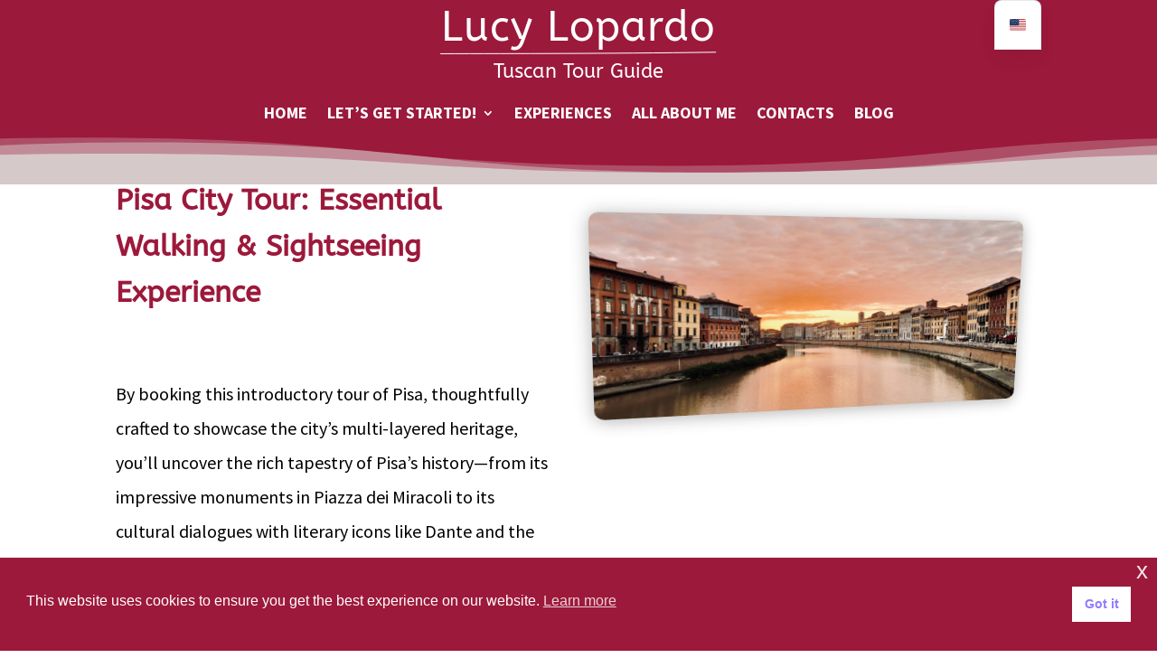

--- FILE ---
content_type: text/css
request_url: https://lucylopardo.com/wp-content/et-cache/271/et-core-unified-271.min.css?ver=1765893574
body_size: -9
content:
body{font-size:18px;font-family:'Source Sans Pro',sans-serif;color:#000000}H1{font-size:32px;font-family:'ABeeZee',sans-serif}H2,H3,H4,H5,H6{font-family:'ABeeZee',sans-serif}

--- FILE ---
content_type: text/css
request_url: https://lucylopardo.com/wp-content/et-cache/271/et-core-unified-tb-37-tb-64-deferred-271.min.css?ver=1765893574
body_size: 1622
content:
.et_pb_section_0_tb_footer.et_pb_section{padding-bottom:0px;background-color:rgba(145,0,38,0.9)!important}.et_pb_section_0_tb_footer.section_has_divider.et_pb_top_divider .et_pb_top_inside_divider{background-image:url([data-uri]);background-size:100% 42px;top:0;height:42px;z-index:1;transform:scale(1,1)}.et_pb_row_0_tb_footer.et_pb_row{padding-top:6px!important;padding-bottom:2px!important;padding-top:6px;padding-bottom:2px}.et_pb_menu_0_tb_footer.et_pb_menu ul li a{font-weight:700;font-size:18px;color:#FFFFFF!important}.et_pb_menu_0_tb_footer.et_pb_menu{background-color:RGBA(255,255,255,0)}.et_pb_menu_0_tb_footer{margin-bottom:0px!important}.et_pb_menu_0_tb_footer.et_pb_menu ul li.current-menu-item a,.et_pb_text_0_tb_footer.et_pb_text,.et_pb_text_0_tb_footer h3,.et_pb_text_0_tb_footer h4{color:#FFFFFF!important}.et_pb_menu_0_tb_footer.et_pb_menu .nav li ul,.et_pb_menu_0_tb_footer.et_pb_menu .et_mobile_menu,.et_pb_menu_0_tb_footer.et_pb_menu .et_mobile_menu ul{background-color:#9c193b!important}.et_pb_menu_0_tb_footer.et_pb_menu .et_mobile_menu,.et_pb_menu_0_tb_footer.et_pb_menu .et-menu-nav>ul.upwards li ul{border-color:#FFFFFF}.et_pb_menu_0_tb_footer.et_pb_menu .nav li ul.sub-menu li.current-menu-item a{color:#9c193b!important}.et_pb_menu_0_tb_footer .et_pb_menu_inner_container>.et_pb_menu__logo-wrap,.et_pb_menu_0_tb_footer .et_pb_menu__logo-slot{width:auto;max-width:100%}.et_pb_menu_0_tb_footer .et_pb_menu_inner_container>.et_pb_menu__logo-wrap .et_pb_menu__logo img,.et_pb_menu_0_tb_footer .et_pb_menu__logo-slot .et_pb_menu__logo-wrap img{height:auto;max-height:none}.et_pb_social_media_follow .et_pb_social_media_follow_network_1_tb_footer.et_pb_social_icon .icon:before,.et_pb_menu_0_tb_footer .mobile_nav .mobile_menu_bar:before,.et_pb_social_media_follow .et_pb_social_media_follow_network_2_tb_footer.et_pb_social_icon .icon:before{color:#FFFFFF}.et_pb_menu_0_tb_footer .et_pb_menu__icon.et_pb_menu__cart-button,.et_pb_menu_0_tb_footer .et_pb_menu__icon.et_pb_menu__search-button,.et_pb_menu_0_tb_footer .et_pb_menu__icon.et_pb_menu__close-search-button{color:#7EBEC5}.et_pb_social_media_follow .et_pb_social_media_follow_network_0_tb_footer .icon:before,.et_pb_social_media_follow .et_pb_social_media_follow_network_1_tb_footer .icon:before,.et_pb_social_media_follow .et_pb_social_media_follow_network_2_tb_footer .icon:before{font-size:22px;line-height:44px;height:44px;width:44px}.et_pb_social_media_follow .et_pb_social_media_follow_network_0_tb_footer .icon,.et_pb_social_media_follow .et_pb_social_media_follow_network_1_tb_footer .icon,.et_pb_social_media_follow .et_pb_social_media_follow_network_2_tb_footer .icon{height:44px;width:44px}ul.et_pb_social_media_follow_0_tb_footer{margin-bottom:5px!important}.et_pb_text_0_tb_footer{font-family:'ABeeZee',Helvetica,Arial,Lucida,sans-serif;font-weight:300}.et_pb_text_0_tb_footer.et_pb_text a{color:#ffffff!important}.et_pb_social_media_follow_network_1_tb_footer a.icon,.et_pb_social_media_follow_network_0_tb_footer a.icon{background-color:RGBA(255,255,255,0)!important}.et_pb_section_3.et_pb_section{padding-top:0px;padding-bottom:79px;background-color:#FFFFFF!important}.et_pb_row_4.et_pb_row{padding-top:0px!important;padding-bottom:0px!important;margin-top:29px!important;padding-top:0px;padding-bottom:0px}.dsm_caldera_forms_0 .dsm-cf-html p,.et_pb_text_4{line-height:1.9em;font-size:20px;line-height:1.9em}.et_pb_text_4 h1{color:#9c193b!important;line-height:1.3em}.dsm_perspective_image_2{background-color:RGBA(255,255,255,0);margin-top:89px!important;text-align:center}.dsm_perspective_image_2 .et_pb_image_wrap{border-radius:10px 10px 10px 10px;overflow:hidden;box-shadow:0px 2px 18px 0px rgba(0,0,0,0.3)}.dsm_perspective_image_2 .dsm-perspective-image-wrapper{transform:perspective(709px) rotateX(-8deg) rotateY(14deg) rotateZ(1deg);transition:transform 300ms ease 0ms}.et_pb_text_5{line-height:1.8em;font-size:20px;line-height:1.8em}.et_pb_section_5.et_pb_section,.et_pb_section_4.et_pb_section{padding-top:0px;padding-bottom:6px;background-color:#FFFFFF!important}.dsm_caldera_forms_0 .dsm-cf-html h1{font-size:29px}.dsm_caldera_forms_0 input:not([type=radio]):not([type=checkbox]):not([type=submit]):not([type=button]):not([type=image]):not([type=file]),.dsm_caldera_forms_0 .form-group textarea,.dsm_caldera_forms_0 .form-group select{font-size:12px;border-radius:10px 10px 10px 10px;overflow:hidden;border-width:1px;border-color:#9c193b}body #page-container .et_pb_section .dsm_caldera_forms_0 .et_pb_button_module_wrapper .et_pb_button{color:#9c193b!important;border-width:3px!important;border-radius:10px;letter-spacing:0px;font-size:22px;font-weight:600!important;padding-top:0px;padding-bottom:0px;margin-top:0px;margin-bottom:0px}body #page-container .et_pb_section .dsm_caldera_forms_0 .et_pb_button_module_wrapper .et_pb_button:hover{padding-right:2em;padding-left:0.7em}body #page-container .et_pb_section .dsm_caldera_forms_0 .et_pb_button_module_wrapper .et_pb_button:hover:after{opacity:1}body #page-container .et_pb_section .dsm_caldera_forms_0 .et_pb_button_module_wrapper .et_pb_button:after{font-size:1.6em;color:#9c193b;opacity:0;display:inline-block}body.et_button_custom_icon #page-container .dsm_caldera_forms_0 .et_pb_button_module_wrapper .et_pb_button:after{font-size:22px}.dsm_caldera_forms_0 .et_pb_button_module_wrapper{text-align:center}.dsm_caldera_forms_0{width:80%;margin-left:auto!important;margin-right:auto!important}@media only screen and (min-width:981px){.dsm_perspective_image_2{width:100%}}@media only screen and (max-width:980px){.dsm_perspective_image_2{width:90%}body #page-container .et_pb_section .dsm_caldera_forms_0 .et_pb_button_module_wrapper .et_pb_button:after{display:inline-block;opacity:0}body #page-container .et_pb_section .dsm_caldera_forms_0 .et_pb_button_module_wrapper .et_pb_button:hover:after{opacity:1}}@media only screen and (max-width:767px){.dsm_perspective_image_2{width:100%}body #page-container .et_pb_section .dsm_caldera_forms_0 .et_pb_button_module_wrapper .et_pb_button:after{display:inline-block;opacity:0}body #page-container .et_pb_section .dsm_caldera_forms_0 .et_pb_button_module_wrapper .et_pb_button:hover:after{opacity:1}}